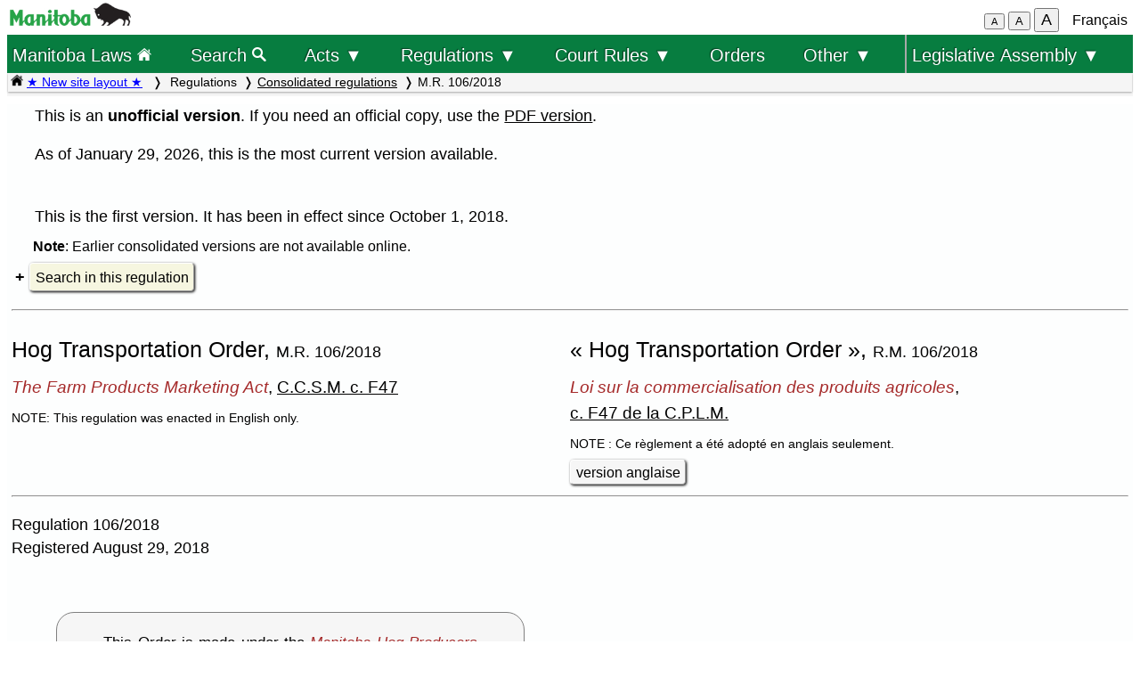

--- FILE ---
content_type: text/html; charset=UTF-8
request_url: https://web2.gov.mb.ca/laws/regs/current/106-2018.php?lang=en
body_size: 25583
content:
<!DOCTYPE html>
<html lang="en">
<head>
	<meta charset="UTF-8">
	<link rel="shortcut icon" type="image/x-icon" href="../../common/images/manitoba.ico">
	<meta name="viewport" content="width=device-width, initial-scale=1">
	<meta name="google" content="notranslate">
	<meta name="description" content="">
	<meta name="keywords" content="">
	<meta name="dcterms.title" content="Hog Transportation Order, M.R. 106/2018"> 
	<meta name="dcterms.publisher" content="King's Printer of Manitoba">
	<meta name="dcterms.creator" content="Manitoba Justice">
	<meta name="dcterms.language" title="ISO639-1" content="en">
		<link rel="stylesheet" type="text/css" href="../../common/css/content2.css?v=3">	
	<link rel="stylesheet" type="text/css" href="../../common/css/laws4.css?v=3">
		<title>Hog Transportation Order, M.R. 106/2018</title>
	<script src="../../common/js/common.js?v=3"></script>
	<script src="../../common/js/w3.js"></script>
	<style>
		a{color:black;}
	</style>
	<style media="print" id="print-size"></style>
<!-- end of header.all -->
<meta name="ActEn" content="The Farm Products Marketing Act, C.C.S.M. c. F47">
<meta name="ActFr" content="Loi sur la commercialisation des produits agricoles, c. F47 de la C.P.L.M.">
<meta name="TitleEn" content="Hog Transportation Order, M.R. 106/2018">
<meta name="TitleFr" content="« Hog Transportation Order », R.M. 106/2018">
<meta name="category" content="Regulations">
<meta name="subcategory" content="Consolidated">
<meta name="start_date" content="1538352000">
<meta name="end_date" content="">
</head>
<body onload="show_map_link();">
<!-- robots content="noindex, nofollow" -->
<div class="access-links sr-only">
	<a title="top" rel="header navigation" accesskey="0" href="#topmenu"></a>
	<a title="main menu" rel="header navigation" accesskey="1" href="#topmenu">Top menu</a>
		<a rel="content navigation" accesskey="2" href="#mainTocSummary">Table of Contents</a>		<a rel="main body navigation" accesskey="3" href="#content">Main content</a>
		<a rel="footer navigation" accesskey="4" href="#footer">Footer</a>
		<a accesskey="6"  onclick="vPos('106-2018.php?lang=fr')"> </a>
		<a href="106-2018.php?lang=fr" rel="switch language" accesskey="5">French</a>
		<a href="#" rel="switch language" accesskey="l" onclick="showFr()">Toggle English / Bilingual</a>
		<a rel="clear search filter" accesskey="c" href="#" onclick="clearFilter()">Clear Search</a>
		<a rel="open search filter" accesskey="s" href="#" onclick="searchFocus()">Search</a>
	</div>
<!-- start of header -->
<div class="hdr" id="topmenu">
  <div class="hdr-left">
	<a href="https://www.manitoba.ca/index.html" title="Manitoba government home page"><img class="bp-logo" src="../../common/images/mb-logo.png" alt="Manitoba Government home page"></a>
  </div>
	<div class="hdr-center">
	<span class="s1_2em"></span>
	</div>
  <div class="hdr-right">
	<span id="resizeBttns">
		<button type="button" id="fontdown" title="decrease font size" onclick="fontdown()">A</button> 
		<button type="button" id="fontreg" title="normal font size" onclick="fontreg()">A</button> 
		<button type="button" id="fontup" title="increase font size" onclick="fontup()">A</button>
	&nbsp;</span>
	<a id="lang" href="106-2018.php?lang=fr">Français</a>
  </div>
</div>
<!-- </header> -->
<header class="sticky-hdr">
	<nav class="top-nav">
		<!-- collapsed menu button for small viewport -->
		<ul class="nav-right">
			<li>
				<a title="Manitoba government home page" class="topnav-toplink" href="../../index.php">Manitoba Laws <img alt="home page icon" src="../../common/images/home(wh).png" height="16"></a>
			</li>
			<li class="menubar">
				<a href="javascript:void(0);" class="menu-icon" onclick="toggleOn()" style="padding-top: 6px"><span style="color:white; font-size: 2rem;">&equiv;</span></a> 
				<a href="javascript:void(0);" class="menu-close-icon" onclick="toggleOff()" style="padding-top: 5px"><span style="color:white; font-size: 1.6rem;">X</span></a> 
			</li>
			<li class="fullmenu">
				<a class="topnav-toplink" title = "Search Manitoba Laws" href="../../search3.php">Search <img alt="magnifying glass icon" src="../../common/images/search(wh).png" height="16"></a>
			</li>
			<li class="dropdown fullmenu">
				<button type="button" class="dropdown__title" aria-expanded="false" aria-controls="acts_menu" onclick="submenu('acts_menu')">
				  Acts &#9660;
				</button>
				<ul class="dropdown__menu" id="acts_menu">
					<li><p class="menu_title">Consolidated Acts</p>
						<a href="../../statutes/index_ccsm.php" title="Continuing Consolidation of the Statutes of Manitoba">C.C.S.M. Acts</a>
						<a href="../../statutes/index_muni.php">Municipal Acts</a>
						<a href="../../statutes/index_priv.php">Private Acts</a>
					</li>
					<li class="divider"></li>
					<li><p class="menu_title">Original Acts:</p>
						<a href="../../statutes/index_chap.php">Annual chapters</a>
						<a href="../../statutes/index_public.php">Public (non-CCSM) Acts</a></li>
					<li class="divider"></li>
					<li><p class="menu_title">Re-enacted Statutes:</p>
						<a href="../../statutes/index_reccsm.php">R.S.M. 1987 and 1988 (CCSM Acts)</a>
						<a href="../../statutes/index_re1987s.php">R.S.M. 1987 (Supplement)</a>
						<a href="../../statutes/index_repriv.php">R.S.M. 1990 (Private Acts)</a></li>
					<li class="divider"></li>
					<li><a href="../../statutes/index_procs.php">Proclamations</a></li>
					<li class="divider"></li>
<!--					<li><a href="../../statutes/index_patent.php">Letters Patent</a></li>
					<li class="divider"></li> -->
					<li><a href="../../whats_new.php">What's new (site&nbsp;improvements)</a></li>
					<li class="divider2"></li>
				</ul>
			</li>
			<li class="dropdown fullmenu">
				<button type="button" class="dropdown__title" aria-expanded="false" aria-controls="regs_menu" onclick="submenu('regs_menu')">
				  Regulations &#9660;
				</button>
				<ul class="dropdown__menu" id="regs_menu">
					<li>
						<p class="menu_title">Consolidated regulations:</p>
						<a title="current consolidated regulations under C.C.S.M. Acts" href="../../regs/index.php">under all Acts</a>
						<a title="current regulations under non-CCSM Acts" href="../../regs/index_nonccsm.php">under non-CCSM Acts</a> 
					</li>
					<li class="divider"></li>
					<li>
						<p class="menu_title">Original regulations:</p>
						<a title="new and amending regulations (unconsolidated)" href="../../regs/index_annual.php">from 2000 to 2026</a>
					</li>
					<li class="divider"></li>
					<li>
						<p class="menu_title">Prescribed Forms</p>
						<a title="court forms" href="../../rules/forms_e.php">Court forms</a>
						<a title="other prescribed forms" href="../../regs/index_forms.php">Other prescribed forms</a>
					</li>
					<li class="divider"></li>
					<li><a href="../../whats_new.php">What's new (site&nbsp;improvements)</a></li>
				</ul>
			</li>
			<li class="dropdown fullmenu">
				<button type="button" class="dropdown__title" aria-expanded="false" aria-controls="rules_menu" onclick="submenu('rules_menu')">
				  Court Rules &#9660;
				</button>
				<ul class="dropdown__menu" id="rules_menu">
					<li class="divider"></li>
					<li><p class="menu_title">Court of Appeal:</p>
						<a title="civil court of appeal rules" href="../../regs/current/555-88r.php?lang=en">civil rules</a>
<!--						<a title="criminal court of appeal rules" href="https://laws-lois.justice.gc.ca/eng/regulations/SI-92-106/page-1.html">criminal rules (SI-92-106)</a> -->
						<a title="criminal court of appeal rules" href="https://www.manitobacourts.mb.ca/site/assets/files/1137/mbca_criminal_appeal_rules.pdf">criminal rules (SI-92-106)</a>
					</li>
					<li class="divider"></li>
					<li><p class="menu_title">Court of King's Bench:</p>
						<a title="civil court rules" href="../../regs/current/553-88.php?lang=en">civil rules</a>
						<a title="criminal court rules" href="https://laws.justice.gc.ca/eng/regulations/SI-2016-34/page-1.html">criminal rules (SI-2016-34)</a>
					</li>
					<li class="divider"></li>
					<li><p class="menu_title">Provincial Court:</p>
						<a title="Provincial Court Family Rules" href="../../regs/current/087-88r.php?lang=en">family rules</a>
					</li>
					<li class="divider"></li>
					<li>
						<p class="menu_title">Related links:</p>
						<a href="../../rules/forms_e.php">Court forms</a>
					</li>
					<li>
						<a href="https://www.manitobacourts.mb.ca">Manitoba Courts website</a>
					</li>
				</ul>
			<li class="fullmenu">
				<a class="top-menu-link" href="../../statutes/index_orders.php">Orders</a>
			</li>
			<li class="dropdown fullmenu">
				<button type="button" class="dropdown__title" aria-expanded="false" aria-controls="others_menu" onclick="submenu('others_menu')">
				  Other &#9660;
				</button>
				<ul class="dropdown__menu" id="others_menu">			
					<li><p class="menu_title">Proclamations:</p>
						<a href="../../statutes/index_procs.php">Acts</a>
						<a href="../../statutes/index_crown.php">Crown</a>
					</li>
					<li class="divider"></li>
<!--					<li><a href="../../statutes/index_patent.php">Letters patent</a></li> -->
					<li class="patent">
						<p class="menu_title"><a href="../../statutes/index_patent.php">Letters patent</a></p>
					</li>
				</ul>
			</li>
			<li class="dropdown fullmenu last-item">
				<button type="button" class="dropdown__title" aria-expanded="false" aria-controls="bills_menu" onclick="submenu('bills_menu')">
				 Legislative Assembly &#9660;
				</button>
				<ul class="dropdown__menu" id="bills_menu">
					<li><p class="menu_title">Current session:</p>
						<a title="current session bills" href="/bills/sess/index.php">Bills</a>
						<a title="current session bill status" href="https://www.gov.mb.ca/legislature/business/billstatus.pdf">Bill status</a>
					</li>
					<li class="divider"></li>
					<li>
						<a class="magnify" href="/bills/search/search.php">Search in bills</a>
					</li>
					<li class="divider"></li>
					<li>
						<a href="https://www.gov.mb.ca/legislature/index.html">Legislative Assembly website</a>
					</li>
				</ul>
			</li>
		</ul>
<!--	</div> -->
	</nav>
	<div class="breadcrumb-container sticky-crumbs">
		<ol class="left breadcrumb">
<!--		<li><a title="Manitoba government home page" href="https://www.manitoba.ca"><img src="../../common/images/home(bk).png" width="14" height="14"></a></li>
		<li><a title="Manitoba government home page" href="https://www.manitoba.ca"><img src="../../common/images/manitoba.ico" height="14"></a></li>  -->
		<li><a title="Manitoba Laws home page" href="../../index.php"><img alt="home page icon" src="../../common/images/home(bk).png" height="14"></a> 
		<a style="color:blue" title="what's new" href="../../whats_new.php">&#9733; New site layout &#9733;</a> </li>
			<li> Regulations<li><a href="../../regs/index.php">Consolidated regulations</a><li>M.R. 106/2018</li>
        </ol>
	</div>
</header>
<main id="main">


<!-- /robots -->
<div class="content" id="content">

<!-- <style onload="sessionFont()"> </style> -->

<p>This is an <b>unofficial version</b>. If you need an official copy, use the <a class="black" href="_pdf-regs.php?reg=106/2018">PDF version</a>.</p>
<div class="rfloat"><a class="noline" href="../display_defs.php?f=current/106-2018.php">&nbsp;&nbsp;&nbsp;</a></div>
<p class="listx">As of January 29, 2026, this is the most current version available.</p>
&nbsp;<br>
<p>This is the first version. It has been in effect since October 1, 2018.<p class="s_9em"><b>Note</b>: Earlier consolidated versions are not available online.</p>
 <div class="clear full"> </div>

 <div>
<details id="srch">
<summary><a class="light3">Search in this regulation</a></summary>
	<div class="s_9em">
		Show provisions with hits.<br>
			<label for="regFilter">Find: </label>
			<input id="regFilter" size="50" class="filter" title="enter text to filter this document" type="text" placeholder="Provision includes ...">
			<a class="light2" onclick="regTextFilter()">Submit</a> 
			<a style="display:none" id="clearBttn" class="light2" onclick="clearFilter()">Clear</a>
			<br>
			<input type="hidden" id="regLang" value="en">
			<input type="radio" id="any" name="srchType" value="any">
			<label for="any">any word </label> &nbsp; 
			<input type="radio" id="all" name="srchType" value="all" checked>
			<label for="all">all the words</label> &nbsp; 
			<input type="radio" id="phrase" name="srchType" value="phrase" >
			<label for="phrase"> exact phrase</label> &nbsp; &nbsp; &nbsp;
			<span style="color:darkgreen" id="reghits"></span>
		<p class="left single">This search is not case sensitive.</p>
	</div>
</details>
</div>
<script>
	document.getElementById("regFilter").addEventListener("keydown", function(event) {
	    if (event.keyCode !== 13) { 
			return;
		}
//		console.log(event.target.value);
		regTextFilter();
	});
</script>
<hr>
<div class="regrow">
	<div id="title_en" class="regcol-e">
<h1 class="left">Hog Transportation Order, <span class="nowrap s_9em">M.R. 106/2018</span></h1>
	</div>
	<div id="title_fr" class="regcol-f">
<h1 class="left">« Hog Transportation Order », <span class="nowrap s_9em">R.M. 106/2018</span></h1>
	</div>
</div>
<div class="regrow">
	<div class="regcol-e">
<p class="left s1_1em"><i>The Farm Products Marketing Act</i>, <span class="nowrap"><a href="../../statutes/ccsm/f047.php">C.C.S.M. c. F47</a></span></p>
	<p class="left s_8em">NOTE: This regulation was enacted in English only.</p>
</div>
	<div class="regcol-f">
<p class="left s1_1em"><i>Loi sur la commercialisation des produits agricoles</i>, <span class="nowrap"><a href="../../statutes/ccsm/f047.php?lang=fr">c. F47 de la C.P.L.M.</a></span></p>
	<p class="left s_8em">NOTE : Ce règlement a été adopté en anglais seulement.</p>
<a id="fr-Bttn" href="#" class="light2" onclick="showEnOnly()">version anglaise</a>
</div>
</div>
<hr>
<div class="regrow">
	<div class="regcol-e">
<p class="left">Regulation 106/2018
<br>Registered August 29, 2018</p>
	</div>
	<div class="regcol-f">
	</div>
</div>
<div id="srchResults"></div>
<div id="mainContent">
<div class="regrow">
	<div class="regcol-e">
<table class="info">
	<tr>
		<td>
<p>This Order is made under the <i>Manitoba Hog Producers Marketing Plan Regulation</i>, Manitoba Regulation 226/2002, and is Order No. 1, 2018 of Manitoba Pork Council.</p>
		</td>
	</tr>
</table>	</div>
	<div class="regcol-f">
	</div>
</div>
<div class="regrow" id="mainTOCdiv">
	<div class="regcol-e">
<details id="mainTOC">
	<summary id="mainTocSummary">Table of Contents</summary>
	<div class="toc" onclick="closeme('mainTOC')">
<p>Section</p>
<p class="hi"><span class="num">1</span><a href="#1">Definitions</a></p>
<p class="hi"><span class="num">2</span><a href="#2">Licencing requirement</a></p>
<p class="hi"><span class="num">3</span><a href="#3">Non-application</a></p>
<p class="hi"><span class="num">4</span><a href="#4">Requirements of shipper</a></p>
<p class="hi"><span class="num">5</span><a href="#5">Requirements of receiver</a></p>
<p class="hi"><span class="num">6</span><a href="#6">Animal identification requirement</a></p>
<p class="hi"><span class="num">7</span><a href="#7">Premises identification number required</a></p>
<p class="hi"><span class="num">8</span><a href="#8">Manifest requirement</a></p>
<p class="hi"><span class="num">9</span><a href="#9">Transportation equipment</a></p>
<p class="hi"><span class="num">10</span><a href="#10">Cleaning of equipment</a></p>
<p class="hi"><span class="num">11</span><a href="#11">Maintenance of information</a></p>
<p class="hi"><span class="num">12</span><a href="#12">Application of definitions from M.R. 226/2002</a></p>
<p class="hi"><span class="num">13</span><a href="#13">Coming into force</a></p>
	</div>
</details>
	</div>
	<div class="regcol-f">
	</div>
</div>
<div class="regrow">
	<div class="regcol-e">
<h6 class="secheading">Definitions	</div></h6>
	<div class="regcol-f">
	</div>
</div>
<div class="regrow" id="1">
	<div class="regcol-e">
<p><span class="secnum">1 &nbsp; </span>The following definitions apply in this Order.</p>
<p class="def1"><b>"approved slap tattoo"</b> means a slap tattoo bearing an identification number issued by the responsible administrator under the <i>Health of Animals Regulations, C.R.C., c.296</i>, made under the Health of Animals Act (Canada).</p>
<p class="def1"><b>"approved tag"</b> means a tag, chip or other indicator issued under the <i>Health of Animals Regulations, C.R.C., c.296</i>, made under the Health of Animals Act (Canada).</p>
<p class="def1"><b>"manifest"</b> means a record that meets the requirements of the Manitoba Hog Transporter Program.</p>
<p class="def1"><b>"Manitoba Hog Transporter Program"</b> means the program approved by the Manitoba Pork Council designated by that name, as same may be amended or varied from time to time.</p>
<p class="def1"><b>"premises"</b> means a parcel of land on which, or on any part of which, a regulated product is raised or kept for breeding, farrowing or growth purposes or for assembling for shipping or for slaughter.</p>
<p class="def1"><b>"premises identification number"</b> means a number assigned to a premises by the Manitoba Pork Council.</p>
<p class="def1"><b>"receiver"</b> means a person who receives possession of a regulated product.</p>
<p class="def1"><b>"shipper"</b> means a person who gives up possession of a regulated product or moves a regulated product for the purpose of slaughter within a premises in which the regulated product has been raised or kept.</p>
<p class="def1"><b>"shipping"</b> means giving up possession of a regulated product or moving a regulated product within the premises in which the regulated product has been raised or kept for the purpose of slaughter.</p>
<p class="def1"><b>"transport"</b> means to convey, ship or transfer a regulated product from one location to another by any means and includes the removal of a regulated product from a premises to another area of the premises for the purpose of slaughter. </p>
<p class="def1"><b>"transporter"</b> means a person who transports a regulated product.</p>
	</div>
	<div class="regcol-f">
	</div>
</div>
<div class="regrow" id="2">
	<div class="regcol-e">
<h6 class="secheading">Licencing requirement</h6>
<p><span class="secnum">2 &nbsp; </span>No person may transport a regulated product in Manitoba unless that person is licensed by the Manitoba Pork Council as a transporter. </p>
	</div>
	<div class="regcol-f">
	</div>
</div>
<div class="regrow" id="3">
	<div class="regcol-e">
<h6 class="secheading">Non-application</h6>
<p><span class="secnum">3 &nbsp; </span>Section 2 does not apply to the transportation of a regulated product from one part of a farm to another contiguous part of that farm. </p>
	</div>
	<div class="regcol-f">
	</div>
</div>
<div class="regrow" id="4">
	<div class="regcol-e">
<h6 class="secheading">Requirements of shipper</h6>
<p><span class="secnum">4 &nbsp; </span>No shipper may deliver possession of a regulated product to a person for the purpose of transportation of the regulated product unless the person receiving possession of the regulated product is licensed by the Manitoba Pork Council as a transporter.</p>
	</div>
	<div class="regcol-f">
	</div>
</div>
<div class="regrow" id="5">
	<div class="regcol-e">
<h6 class="secheading">Requirements of receiver</h6>
<p><span class="secnum">5 &nbsp; </span>No receiver may receive a regulated product from a transporter unless that person transferring possession of the regulated product to the receiver is licensed by the Manitoba Pork Council as a transporter.</p>
	</div>
	<div class="regcol-f">
	</div>
</div>
<div class="regrow" id="6">
	<div class="regcol-e">
<h6 class="secheading">Animal identification requirement</h6>
<p><span class="secnum">6 &nbsp; </span>No person may transport a regulated product in Manitoba unless that regulated product is identified by an approved tag or approved slap tattoo as required under the Manitoba Hog Transporter Program.</p>
	</div>
	<div class="regcol-f">
	</div>
</div>
<div class="regrow" id="7">
	<div class="regcol-e">
<h6 class="secheading">Premises identification number required</h6>
<p><span class="secnum">7 &nbsp; </span>No person may transport a regulated product in Manitoba from a premises in Manitoba, or to a premises in Manitoba, unless that premises displays a premises identification number.</p>
	</div>
	<div class="regcol-f">
	</div>
</div>
<div class="regrow" id="8">
	<div class="regcol-e">
<h6 class="secheading">Manifest requirement </h6>
<p><span class="secnum">8 &nbsp; </span>No person may transport a regulated product in Manitoba unless the regulated product being transported is accompanied by a manifest containing the required information. </p>
	</div>
	<div class="regcol-f">
	</div>
</div>
<div class="regrow" id="9">
	<div class="regcol-e">
<h6 class="secheading">Transportation equipment</h6>
<p><span class="secnum">9 &nbsp; </span>No person may transport a regulated product in Manitoba unless the vehicle or conveyance in which the regulated product is being transported meets or exceeds the requirements for that purpose as set out in the Manitoba Hog Transporter Program.</p>
	</div>
	<div class="regcol-f">
	</div>
</div>
<div class="regrow" id="10">
	<div class="regcol-e">
<h6 class="secheading">Cleaning of equipment</h6>
<p><span class="secnum">10 &nbsp; </span>No person may transport a regulated product in Manitoba unless the vehicle or conveyance in which the regulated product is being transported has first been cleaned and disinfected to the minimum standards set out in the Manitoba Hog Transporter Program.</p>
	</div>
	<div class="regcol-f">
	</div>
</div>
<div class="regrow" id="11">
	<div class="regcol-e">
<h6 class="secheading">Maintenance of information</h6>
<p><span class="secnum">11(1) &nbsp; </span>Each transporter must maintain the type of information with respect to that person's activities in transporting a regulated product and in cleaning and maintaining equipment used in transporting a regulated product as required under the Manitoba Hog Transporter Program.</p>
	</div>
	<div class="regcol-f">
	</div>
</div>
<div class="regrow" id="11(2)">
	<div class="regcol-e">
<p><span class="secnum">11(2) &nbsp; </span>Each shipper must maintain the type of information with respect to that person's activities in shipping or moving a regulated product as required under the Manitoba Hog Transporter Program.</p>
	</div>
	<div class="regcol-f">
	</div>
</div>
<div class="regrow" id="11(3)">
	<div class="regcol-e">
<p><span class="secnum">11(3) &nbsp; </span>Each receiver must maintain the type of information with respect to that person's activities in receiving a regulated product as required under the Manitoba Hog Transporter Program. </p>
	</div>
	<div class="regcol-f">
	</div>
</div>
<div class="regrow" id="12">
	<div class="regcol-e">
<h6 class="secheading">Application of definitions from M.R. 226/2002</h6>
<p><span class="secnum">12 &nbsp; </span>Terms defined in the <i>Manitoba Hog Producers Marketing Plan Regulation</i>, Manitoba Regulation 226/2002, and used in this Order, have the same meaning in this Order as in that regulation.</p>
	</div>
	<div class="regcol-f">
	</div>
</div>
<div class="regrow" id="13">
	<div class="regcol-e">
<h6 class="secheading">Coming into force</h6>
<p><span class="secnum">13 &nbsp; </span>This Order comes into force on October 1, 2018, or on the day it is registered under <i>The Statutes and Regulations Act</i>, whichever is later.</p>
<div class="regsign_ef">
<p class="signature"><span class="signDate">July 25, 2018</span><b>Manitoba Pork Council:</b></p>
<p class="signature"><span class="signDate"> </span>George Matheson, Chair</p>
<p class="signature"><span class="signDate"> </span>Andrew Dickson, General Manager</p>
<p>APPROVED</p>
<p class="signature"><span class="signDate">August 27, 2018</span><b>Manitoba Farm Products Marketing Council:</b></p>
<p class="signature"><span class="signDate"> </span>Ed Helwer, Chair</p>
<p class="signature"><span class="signDate"> </span>Ingrid Peters-Fransen, Secretary</p>
</div>
</div>
	</div>
	<div class="regcol-f">
	</div>
</div> <!– end of regrow –></div> <!– end of mainContent DIV –>
	</div><!-- END OF CONTENT -->
<!--   </div> end of flex-container -->
</main>
<footer id="footer"> 
    <ul class="s_9em" >
		<li><a href="https://manitoba.ca/accessibility/index.html">Accessibility</a></li>
		<li><a href="https://manitoba.ca/legal/disclaimer.html">Disclaimer</a></li>
		<li><a href="https://manitoba.ca/legal/copyright.html">Copyright</a></li>
		<li><a href="https://manitoba.ca/legal/privacy.html">Privacy</a></li>
		<li><a href="https://manitoba.ca/contact/">Contact Us</a></li>
		<li><a href="https://manitoba.ca/index.html" title="Manitoba Government home page"><img class="bp-logo" src="../../common/images/mb-bison-white.png" alt="Manitoba Government home page"></a>
	</ul>
</footer>&nbsp;

<!--  onKeyPress="handleBttn(event)" -->
<script>
function handleBttnEn(e){
	var key = e.keyCode || e.which;
	if(key == 13){
		showFr();
	}
}

function handleBttnFr(e){
	var key = e.keyCode || e.which;
	if(key == 13){
		showEn();
	}
}
</script>
  </body>
</html>
